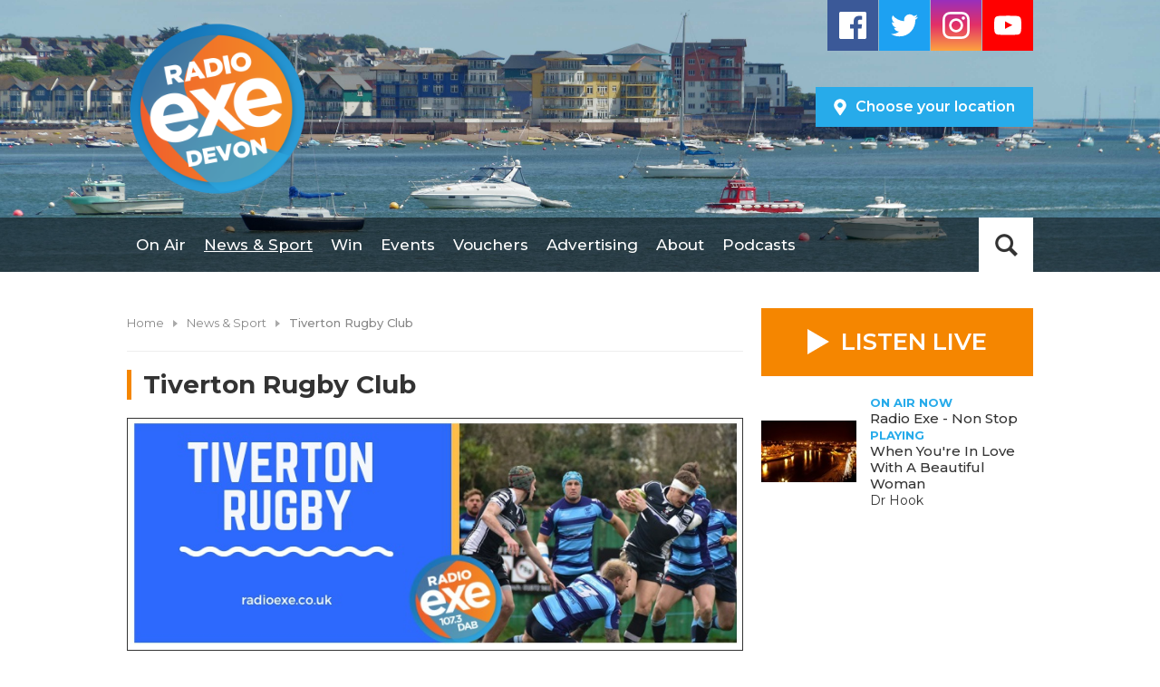

--- FILE ---
content_type: text/html; charset=UTF-8
request_url: https://www.radioexe.co.uk/news-and-features/tiverton-rugby-club/
body_size: 8085
content:
<!DOCTYPE HTML>
<html lang="en">
<head>
    <meta http-equiv="Content-Type" content="text/html; charset=utf-8">
<title>Tiverton Rugby Club  - Radio Exe</title>
<meta name="description" content="Radio Exe - The most music and Devon&#039;s news">
<meta name="keywords" content="exeter, exmouth, dawlish, honiton, crediton, ottery st mary, devon, radio devon, heart devon, local exeter radio, bay fm, radio, digital radio devon, local radio, heart south west">
<meta name="robots" content="noodp, noydir">

<!-- Facebook -->
<meta property="og:url" content="https://www.radioexe.co.uk/news-and-features/tiverton-rugby-club/">
<meta property="og:title" content="Tiverton Rugby Club ">
<meta property="og:image:url" content="https://mmo.aiircdn.com/22/614dc7c73495d.png">
<meta property="og:image:width" content="152">
<meta property="og:image:height" content="152">
<meta property="og:image:type" content="image/png">
<meta property="og:description" content="">
<meta property="og:site_name" content="Radio Exe">
<meta property="og:type" content="article">

<!-- X.com -->
<meta name="twitter:card" content="summary_large_image">
<meta name="twitter:title" content="Tiverton Rugby Club ">
<meta name="twitter:description" content="">
<meta name="twitter:site" content="@radioexe">

<!-- iOS App ID -->
<meta name="apple-itunes-app" content="app-id=518989153">

<!-- Icons -->
<link rel="icon" href="https://mmo.aiircdn.com/22/614dc7c73495d.png">
<link rel="apple-touch-icon" href="https://mmo.aiircdn.com/22/614dc7c73495d.png">


<!-- Common CSS -->
<link type="text/css" href="https://c.aiircdn.com/fe/css/dist/afe-f98a36ef05.min.css" rel="stylesheet" media="screen">

<!-- Common JS -->
<script src="https://code.jquery.com/jquery-1.12.2.min.js"></script>
<script src="https://c.aiircdn.com/fe/js/dist/runtime.5b7a401a6565a36fd210.js"></script>
<script src="https://c.aiircdn.com/fe/js/dist/vendor.f6700a934cd0ca45fcf8.js"></script>
<script src="https://c.aiircdn.com/fe/js/dist/afe.10a5ff067c9b70ffe138.js"></script>

<script>
gm.properties = {"site_id":"12","page_id":"998847","page_path_no_tll":"\/news-and-features\/tiverton-rugby-club\/","service_id":"19","location_id":0,"location_slug":"default","content_location_slug":"default","content_location_id":0};
</script>

    <meta name="viewport" content="width=device-width, minimum-scale=1.0, initial-scale=1.0">
    <link rel="stylesheet" href="https://a.aiircdn.com/d/c/1205-x2ru11a2wy050t.css" />
    <script src="//ajax.googleapis.com/ajax/libs/webfont/1/webfont.js"></script>
    <script src="https://a.aiircdn.com/d/j/1206-ajkma11d4kgw6m.js"></script>
<meta name="google-site-verification" content="AJr0pDAzQ_O9L9jczcX2l_IyjcOpSdC6kKmYnySFunQ" />
<meta name="google-site-verification" content="GByMuvndnLHOKGVjQs-FAGnLe9vs9wSaVIGf6G-FyUs" />
<script async src="https://pagead2.googlesyndication.com/pagead/js/adsbygoogle.js?client=ca-pub-6921853761390038"
     crossorigin="anonymous"></script>
</head>
<body data-controller="ads">

<!-- Global site tag (gtag.js) - Google Analytics -->
<script async src="https://www.googletagmanager.com/gtag/js?id=G-3JQD43TTTP"></script>
<script>
  window.dataLayer = window.dataLayer || [];
  function gtag(){dataLayer.push(arguments);}
  gtag('js', new Date());

  gtag('config', 'G-3JQD43TTTP');
</script>

<!-- Google tag (gtag.js) --> <script async src="https://www.googletagmanager.com/gtag/js?id=AW-10850956667"></script> <script> window.dataLayer = window.dataLayer || []; function gtag(){dataLayer.push(arguments);} gtag('js', new Date()); gtag('config', 'AW-10850956667'); </script>


<!-- Google Tag Manager -->
<script>(function(w,d,s,l,i){w[l]=w[l]||[];w[l].push({'gtm.start':
new Date().getTime(),event:'gtm.js'});var f=d.getElementsByTagName(s)[0],
j=d.createElement(s),dl=l!='dataLayer'?'&l='+l:'';j.async=true;j.src=
'https://www.googletagmanager.com/gtm.js?id='+i+dl;f.parentNode.insertBefore(j,f);
})(window,document,'script','dataLayer','GTM-WMTBJTBG');</script>
<!-- End Google Tag Manager -->

<div class="c-nav-overspill  js-top-nav  js-slide-move">
    <ul></ul>
</div>

<div class="c-site-overlay  js-site-overlay"></div>

<div class="c-site-wrapper  js-slide-move">

    <div class="c-page-head-wrapper" style="background-image:url('https://mm.aiircdn.com/12/5b245008c711c.jpg');">
        <div class="o-wrapper js-takeover-wrap">
            <header class="c-page-head">
                <div class="c-logo-wrap">
                    <a href="/" class="c-logo"><span class="c-logo__text">Radio Exe</span></a>
                    <div class="c-logo__bg"></div>
                </div>

                <div class="c-page-head__inner">
                    <ul class="o-list-inline c-social c-social--header">
                        <li class="o-list-inline__item">
                            <a href="https://www.facebook.com/radioexe" target="_blank" class="c-social__item c-social__item--fb">
                                <svg viewBox="0 0 16 16" xmlns="http://www.w3.org/2000/svg" fill-rule="evenodd" clip-rule="evenodd" stroke-linejoin="round" stroke-miterlimit="1.414"><path d="M15.117 0H.883C.395 0 0 .395 0 .883v14.234c0 .488.395.883.883.883h7.663V9.804H6.46V7.39h2.086V5.607c0-2.066 1.262-3.19 3.106-3.19.883 0 1.642.064 1.863.094v2.16h-1.28c-1 0-1.195.48-1.195 1.18v1.54h2.39l-.31 2.42h-2.08V16h4.077c.488 0 .883-.395.883-.883V.883C16 .395 15.605 0 15.117 0" fill-rule="nonzero"/></svg>
                                <span class="u-access">Facebook</span>
                            </a>
                        </li><!--
                             --><li class="o-list-inline__item">
                            <a href="http://www.twitter.com/radioexe" target="_blank" class="c-social__item c-social__item--twit">
                                <svg viewBox="0 0 16 16" xmlns="http://www.w3.org/2000/svg" fill-rule="evenodd" clip-rule="evenodd" stroke-linejoin="round" stroke-miterlimit="1.414"><path d="M16 3.038c-.59.26-1.22.437-1.885.517.677-.407 1.198-1.05 1.443-1.816-.634.37-1.337.64-2.085.79-.598-.64-1.45-1.04-2.396-1.04-1.812 0-3.282 1.47-3.282 3.28 0 .26.03.51.085.75-2.728-.13-5.147-1.44-6.766-3.42C.83 2.58.67 3.14.67 3.75c0 1.14.58 2.143 1.46 2.732-.538-.017-1.045-.165-1.487-.41v.04c0 1.59 1.13 2.918 2.633 3.22-.276.074-.566.114-.865.114-.21 0-.41-.02-.61-.058.42 1.304 1.63 2.253 3.07 2.28-1.12.88-2.54 1.404-4.07 1.404-.26 0-.52-.015-.78-.045 1.46.93 3.18 1.474 5.04 1.474 6.04 0 9.34-5 9.34-9.33 0-.14 0-.28-.01-.42.64-.46 1.2-1.04 1.64-1.7z" fill-rule="nonzero"/></svg>
                                <span class="u-access">Twitter</span>
                            </a>
                        </li><!--
                             --><li class="o-list-inline__item">
                            <a href="https://www.instagram.com/radio_exe/" target="_blank" class="c-social__item c-social__item--inst">
                                <svg viewBox="0 0 16 16" xmlns="http://www.w3.org/2000/svg" fill-rule="evenodd" clip-rule="evenodd" stroke-linejoin="round" stroke-miterlimit="1.414"><path d="M8 0C5.827 0 5.555.01 4.702.048 3.85.088 3.27.222 2.76.42c-.526.204-.973.478-1.417.923-.445.444-.72.89-.923 1.417-.198.51-.333 1.09-.372 1.942C.008 5.555 0 5.827 0 8s.01 2.445.048 3.298c.04.852.174 1.433.372 1.942.204.526.478.973.923 1.417.444.445.89.72 1.417.923.51.198 1.09.333 1.942.372.853.04 1.125.048 3.298.048s2.445-.01 3.298-.048c.852-.04 1.433-.174 1.942-.372.526-.204.973-.478 1.417-.923.445-.444.72-.89.923-1.417.198-.51.333-1.09.372-1.942.04-.853.048-1.125.048-3.298s-.01-2.445-.048-3.298c-.04-.852-.174-1.433-.372-1.942-.204-.526-.478-.973-.923-1.417-.444-.445-.89-.72-1.417-.923-.51-.198-1.09-.333-1.942-.372C10.445.008 10.173 0 8 0zm0 1.44c2.136 0 2.39.01 3.233.048.78.036 1.203.166 1.485.276.374.145.64.318.92.598.28.28.453.546.598.92.11.282.24.705.276 1.485.038.844.047 1.097.047 3.233s-.01 2.39-.05 3.233c-.04.78-.17 1.203-.28 1.485-.15.374-.32.64-.6.92-.28.28-.55.453-.92.598-.28.11-.71.24-1.49.276-.85.038-1.1.047-3.24.047s-2.39-.01-3.24-.05c-.78-.04-1.21-.17-1.49-.28-.38-.15-.64-.32-.92-.6-.28-.28-.46-.55-.6-.92-.11-.28-.24-.71-.28-1.49-.03-.84-.04-1.1-.04-3.23s.01-2.39.04-3.24c.04-.78.17-1.21.28-1.49.14-.38.32-.64.6-.92.28-.28.54-.46.92-.6.28-.11.7-.24 1.48-.28.85-.03 1.1-.04 3.24-.04zm0 2.452c-2.27 0-4.108 1.84-4.108 4.108 0 2.27 1.84 4.108 4.108 4.108 2.27 0 4.108-1.84 4.108-4.108 0-2.27-1.84-4.108-4.108-4.108zm0 6.775c-1.473 0-2.667-1.194-2.667-2.667 0-1.473 1.194-2.667 2.667-2.667 1.473 0 2.667 1.194 2.667 2.667 0 1.473-1.194 2.667-2.667 2.667zm5.23-6.937c0 .53-.43.96-.96.96s-.96-.43-.96-.96.43-.96.96-.96.96.43.96.96z"/></svg>
                                <span class="u-access">Instagram</span>
                            </a>
                        </li><!--
                             --><li class="o-list-inline__item">
                            <a href="http://www.youtube.com/channel/UCAoVCC2dxpxrMUG-FJq1-2g" target="_blank" class="c-social__item c-social__item--yt">
                                <svg viewBox="0 0 16 16" xmlns="http://www.w3.org/2000/svg" fill-rule="evenodd" clip-rule="evenodd" stroke-linejoin="round" stroke-miterlimit="1.414"><path d="M0 7.345c0-1.294.16-2.59.16-2.59s.156-1.1.636-1.587c.608-.637 1.408-.617 1.764-.684C3.84 2.36 8 2.324 8 2.324s3.362.004 5.6.166c.314.038.996.04 1.604.678.48.486.636 1.588.636 1.588S16 6.05 16 7.346v1.258c0 1.296-.16 2.59-.16 2.59s-.156 1.102-.636 1.588c-.608.638-1.29.64-1.604.678-2.238.162-5.6.166-5.6.166s-4.16-.037-5.44-.16c-.356-.067-1.156-.047-1.764-.684-.48-.487-.636-1.587-.636-1.587S0 9.9 0 8.605v-1.26zm6.348 2.73V5.58l4.323 2.255-4.32 2.24z"/></svg>
                                <span class="u-access">Youtube</span>
                            </a>
                        </li>
                    </ul>
                                            <div class="c-locations js-location-holder">
                            <button class="c-locations__button  js-location-button" type="button">

                                <svg class="c-locations__icon" width="14" height="19" viewBox="0 0 14 19" xmlns="http://www.w3.org/2000/svg"><path d="M7 18.25c.3047 0 .539-.1172.7031-.3516l2.3555-3.375c1.1718-1.6875 1.9453-2.8242 2.3203-3.4101.539-.8438.9023-1.5527 1.0898-2.127C13.6562 8.4121 13.75 7.75 13.75 7c0-1.2187-.3047-2.3437-.914-3.375-.6095-1.0312-1.4298-1.8515-2.461-2.4609C9.3437.5547 8.2187.2501 7 .2501c-1.2188 0-2.3438.3046-3.375.914-1.0313.6094-1.8516 1.4297-2.461 2.461C.5548 4.6562.25 5.7812.25 7c0 .75.0937 1.412.2812 1.9862.1875.5743.5508 1.2832 1.0899 2.127.375.586 1.1484 1.7226 2.3203 3.4101.961 1.3594 1.746 2.4844 2.3555 3.375.164.2344.3984.3516.703.3516zm0-8.4375c-.7735 0-1.4356-.2754-1.9863-.8262C4.4629 8.4356 4.1875 7.7735 4.1875 7c0-.7734.2754-1.4355.8262-1.9863.5507-.5508 1.2128-.8262 1.9863-.8262.7734 0 1.4355.2754 1.9863.8262.5508.5508.8262 1.2129.8262 1.9863 0 .7735-.2754 1.4356-.8262 1.9863-.5508.5508-1.2129.8262-1.9863.8262z"  fill-rule="nonzero"/></svg>

                                
                                <span class="c-locations__button-text">Choose <span class="s-hide">your</span> location</span>

                            </button>

                            <ul class="o-list c-locations__list js-location-list">
                                <li class="o-list__item c-locations__list-item"><a href="/devon/news-and-features/tiverton-rugby-club/" data-id="1" data-slug="devon" class="c-locations__link">Devon</a></li><li class="o-list__item c-locations__list-item"><a href="/plymouth/news-and-features/tiverton-rugby-club/" data-id="2" data-slug="plymouth" class="c-locations__link">Plymouth</a></li>
                            </ul>
                        </div>
                                    </div>
            </header>
        </div>
        <div class="c-nav-primary-wrapper js-nav-primary-wrapper">
            <div class="o-wrapper">
                <nav class="c-nav-primary">

                    <h2 class="hide"><a href="/">Navigation</a></h2>

                    <button class="c-nav-toggle  js-toggle-navigation">
                        <div class="c-nav-icon">
                            <i class="c-nav-toggle__line"></i><i class="c-nav-toggle__line"></i><i class="c-nav-toggle__line"></i>
                        </div>
                        <span class="hide">Toggle</span>
                        <strong class="c-nav-toggle__title">Menu</strong>
                    </button>

                    <ul class="global-nav-top"><li class="nav--on-air "><div><a href="/on-air/">
                    On Air
                </a></div><ul><li><a href="/on-air/">
                                Schedule
                            </a></li><li><a href="/on-air/played/">
                                Songs We&#039;ve Played
                            </a></li><li><a href="/on-air/matt-rogers1/">
                                Matt Rogers
                            </a></li><li><a href="/on-air/ashley-jeary/">
                                Ashley Jeary 
                            </a></li><li><a href="/on-air/daytimes/">
                                Neil Walker
                            </a></li><li><a href="/on-air/jamie-taylor/">
                                Jamie Taylor
                            </a></li><li><a href="/on-air/saira-franklin/">
                                Saira Franklin
                            </a></li><li><a href="/on-air/dean-brame/">
                                Dean Brame
                            </a></li><li><a href="/on-air/colin-slade/">
                                Colin Slade 
                            </a></li><li><a href="/on-air/flashback-special/">
                                Flashback Special
                            </a></li><li><a href="https://www.radioexe.co.uk/devon/player/on-demand/">
                                Listen Again
                            </a></li></ul></li><li class="nav--news-and-features on"><div><a href="/news-and-features/">
                    News &amp; Sport 
                </a></div><ul><li><a href="/news-and-features/">
                                Devon News
                            </a></li><li><a href="/news-and-features/community-sport/">
                                Devon Sport 
                            </a></li><li><a href="https://www.radioexe.co.uk/news-and-features/community-news/">
                                Community Noticeboard
                            </a></li><li><a href="https://www.radioexe.co.uk/news-and-features/local-business-matters/">
                                Local Business Matters  
                            </a></li><li><a href="https://www.radioexe.co.uk/news-and-features/local-politics/">
                                Local Politics 
                            </a></li><li><a href="/news-and-features/national-news/">
                                National News
                            </a></li><li><a href="/news-and-features/uk-sport/">
                                National Sport
                            </a></li><li><a href="/news-and-features/world-news/">
                                World News
                            </a></li><li><a href="/news-and-features/entertainment-news/">
                                Entertainment News
                            </a></li><li><a href="/news-and-features/strange-news/">
                                Strange News
                            </a></li><li><a href="/news-and-features/weather/">
                                Weather
                            </a></li><li><a href="/news-and-features/travel/">
                                Traffic and Travel
                            </a></li></ul></li><li class="nav--win "><div><a href="/win/">
                    Win
                </a></div><ul><li><a href="/win/vault_2025/">
                                Win £1000 with THE VAULT
                            </a></li><li><a href="/win/free-film-friday/">
                                Win free Cinema Tickets
                            </a></li><li><a href="/win/win-six-free-pizzas/">
                                Win an Italian feast for six
                            </a></li><li><a href="/win/see-bluey-live-in-torquay/">
                                See Bluey live in Torquay
                            </a></li></ul></li><li class="nav--extras "><div><a href="/extras/">
                    Events 
                </a></div><ul><li><a href="/extras/">
                                Devon&#039;s What&#039;s Ons
                            </a></li><li><a href="/extras/photos/">
                                Photo Gallery
                            </a></li><li><a href="/extras/devon-reviews-interviews/">
                                Reviews
                            </a></li></ul></li><li class="nav--vouchers "><div><a href="https://www.radioexevouchers.co.uk" target="_blank">
                    Vouchers
                </a></div></li><li class="nav--devonadvertising "><div><a href="/devonadvertising/">
                    Advertising
                </a></div><ul><li><a href="/devonadvertising/">
                                Advertise on Radio Exe
                            </a></li></ul></li><li class="nav--info "><div><a href="/info/">
                    About
                </a></div><ul><li><a href="/info/weekly-newsletter/">
                                Weekly Newsletter
                            </a></li><li><a href="/info/how-to-listen/">
                                How To Listen 
                            </a></li><li><a href="/info/apps/">
                                Radio Exe App
                            </a></li><li><a href="/info/follow-us-on-social-media/">
                                Follow us on social media 
                            </a></li><li><a href="/info/radio-exe-on-dab-digital-radio/">
                                Digital Radio
                            </a></li><li><a href="/info/">
                                Contact
                            </a></li><li><a href="/info/studio-hire/">
                                Studio Hire
                            </a></li><li><a href="/info/public-file/">
                                Public File
                            </a></li><li><a href="/info/terms-and-conditions/">
                                Terms &amp; Conditions 
                            </a></li><li><a href="/info/privacy/">
                                Privacy and Cookie policy
                            </a></li><li><a href="/info/legal/">
                                Legal
                            </a></li><li><a href="/info/image-credits/">
                                Image Credits
                            </a></li></ul></li><li class="nav--podcasts2 "><div><a href="/podcasts2/">
                    Podcasts 
                </a></div></li></ul>

                    <button type="button" class="c-search-toggle  js-search-toggle">Toggle Search Visibility</button>

                    <div class="c-search__wrapper js-search">
                        <div class="c-search">
                            <h2 class="u-access">Search Radio Exe</h2>
                            <form class="  c-search__form" action="/searchresults/" method="get">
                                <div>
                                    <label class="access">Search</label>
                                    <input class="c-search__input js-search__input" type="text" name="q" placeholder="What are you looking for...?">
                                </div>
                                <button class="c-btn  c-btn--small c-btn--primary-fill  c-search__submit" type="submit">Search</button>
                            </form>
                        </div>
                    </div>
                </nav>

            </div>
        </div>
    </div>

            

        
        <div class="c-ad c-leaderboard"><div class="gm-adpos" 
     data-ads-target="pos" 
     data-pos-id="5668" 
     id="ad-pos-5668"
 ></div></div>
            <a href="/location-picker/"
           target="_blank"
           data-popup-size=""
           class="c-listen-live hide m-show s-show">
            <i class="c-listen-live__icon"></i>
            <span class="c-listen-live__text">Listen Live</span>
        </a>
        <main class="c-page-main o-wrapper">
        <div class="dv-grid">
            <div class="dv-grid__item dv-grid__item--flex-300">
                <div class="s-page">
                    <ul class="c-breadcrumbs"><li class="home">
            <a href="/">Home</a>
        </li><li class="bc-news-and-sport">
            <a href="/news-and-features/">News &amp; Sport </a>
        </li><li class="on bc-tiverton-rugby-club">
            <em>Tiverton Rugby Club </em>
        </li></ul>
                    <h1 class="o-headline">Tiverton Rugby Club </h1>
                    <p style="text-align: center;"><img alt="" src="https://mm.aiircdn.com/12/5c3f1085d2f65.jpg" style="border-width: 1px; border-style: solid;" /></p>

<p><span style="color:#000000;"><strong>About Tiverton Rugby Club&nbsp;</strong></span></p>

<p><span style="color:#000000;">Tiverton Rugby Club, the oldest rugby club in Devon,&nbsp;are</span><span style="color:#000000;">&nbsp;based in the town of Tiverton</span><span style="color:#000000;">. The club play their home games&nbsp;at Coronation Field, and as of the 2014&ndash;15 season competes in the level seven&nbsp;</span><a href="https://en.wikipedia.org/wiki/Tribute_Western_Counties_West" title="Tribute Western Counties West"><span style="color:#000000;">Tribute Western Counties West</span></a><span style="color:#000000;">&nbsp;league and the Devon Intermediate Cup.&nbsp;</span></p>

<ul class="gm-sec"  data-grid-threshold="400">
    <li class="c-pod">
    <a href="http://www.radioexe.co.uk/news-and-features/tiverton-16-paignton-15/?_=69256" class="c-pod__link">
        <img src="https://mm.aiircdn.com/12/5c4738586a978.jpg" alt="" class="c-pod__img" />
    </a>
    <div class="c-pod__content">
        <a href="http://www.radioexe.co.uk/news-and-features/tiverton-16-paignton-15/?_=69256" class="c-pod__link"><strong class="c-pod__title">Tiverton 16 Paignton 15</strong></a>
    	<p class="c-pod__description"></p>
    </div>
</li><li class="c-pod">
    <a href="http://www.radioexe.co.uk/news-and-features/falmouth-22-tiverton-3/?_=65943" class="c-pod__link">
        <img src="https://mm.aiircdn.com/12/5c4738586a978.jpg" alt="" class="c-pod__img" />
    </a>
    <div class="c-pod__content">
        <a href="http://www.radioexe.co.uk/news-and-features/falmouth-22-tiverton-3/?_=65943" class="c-pod__link"><strong class="c-pod__title">Falmouth 22 Tiverton 3 </strong></a>
    	<p class="c-pod__description"></p>
    </div>
</li><li class="c-pod">
    <a href="http://www.radioexe.co.uk/news-and-features/tiverton-10-crediton-15/?_=31944" class="c-pod__link">
        <img src="https://mm.aiircdn.com/12/5c4738586a978.jpg" alt="" class="c-pod__img" />
    </a>
    <div class="c-pod__content">
        <a href="http://www.radioexe.co.uk/news-and-features/tiverton-10-crediton-15/?_=31944" class="c-pod__link"><strong class="c-pod__title">Tiverton 10 Crediton 15 </strong></a>
    	<p class="c-pod__description"></p>
    </div>
</li><li class="c-pod">
    <a href="http://www.radioexe.co.uk/news-and-features/chard-5-tiverton-36/?_=28931" class="c-pod__link">
        <img src="https://mm.aiircdn.com/12/5c4738586a978.jpg" alt="" class="c-pod__img" />
    </a>
    <div class="c-pod__content">
        <a href="http://www.radioexe.co.uk/news-and-features/chard-5-tiverton-36/?_=28931" class="c-pod__link"><strong class="c-pod__title">Chard 5 Tiverton 36</strong></a>
    	<p class="c-pod__description"></p>
    </div>
</li><li class="c-pod">
    <a href="http://www.radioexe.co.uk/news-and-features/tiverton-48-wadebridge-12/?_=19129" class="c-pod__link">
        <img src="https://mm.aiircdn.com/12/5c4738586a978.jpg" alt="" class="c-pod__img" />
    </a>
    <div class="c-pod__content">
        <a href="http://www.radioexe.co.uk/news-and-features/tiverton-48-wadebridge-12/?_=19129" class="c-pod__link"><strong class="c-pod__title">Tiverton 48 Wadebridge 10</strong></a>
    	<p class="c-pod__description"></p>
    </div>
</li><li class="c-pod">
    <a href="http://www.radioexe.co.uk/news-and-features/truro-20-tiverton-14/?_=43273" class="c-pod__link">
        <img src="https://mm.aiircdn.com/12/5c4738586a978.jpg" alt="" class="c-pod__img" />
    </a>
    <div class="c-pod__content">
        <a href="http://www.radioexe.co.uk/news-and-features/truro-20-tiverton-14/?_=43273" class="c-pod__link"><strong class="c-pod__title">Truro 20 Tiverton 14 </strong></a>
    	<p class="c-pod__description"></p>
    </div>
</li><li class="c-pod">
    <a href="http://www.radioexe.co.uk/news-and-features/tiverton-24-winscombe-19/?_=15657" class="c-pod__link">
        <img src="https://mm.aiircdn.com/12/5c4738586a978.jpg" alt="" class="c-pod__img" />
    </a>
    <div class="c-pod__content">
        <a href="http://www.radioexe.co.uk/news-and-features/tiverton-24-winscombe-19/?_=15657" class="c-pod__link"><strong class="c-pod__title">Tiverton 24 Winscombe 19 </strong></a>
    	<p class="c-pod__description"></p>
    </div>
</li><li class="c-pod">
    <a href="http://www.radioexe.co.uk/tiverton-impress-with-emphatic-victory/?_=45519" class="c-pod__link">
        <img src="https://mm.aiircdn.com/12/5c4738586a978.jpg" alt="" class="c-pod__img" />
    </a>
    <div class="c-pod__content">
        <a href="http://www.radioexe.co.uk/tiverton-impress-with-emphatic-victory/?_=45519" class="c-pod__link"><strong class="c-pod__title">Tiverton Impress with emphatic victory </strong></a>
    	<p class="c-pod__description"></p>
    </div>
</li><li class="c-pod">
    <a href="http://www.radioexe.co.uk/news-and-features/tiverton-24-kingsbridge-13/?_=20392" class="c-pod__link">
        <img src="https://mm.aiircdn.com/12/5c4738586a978.jpg" alt="" class="c-pod__img" />
    </a>
    <div class="c-pod__content">
        <a href="http://www.radioexe.co.uk/news-and-features/tiverton-24-kingsbridge-13/?_=20392" class="c-pod__link"><strong class="c-pod__title">Tiverton 24 Kingsbridge 13 </strong></a>
    	<p class="c-pod__description"></p>
    </div>
</li><li class="c-pod">
    <a href="http://www.radioexe.co.uk/news-and-features/tiverton-remain-unbeaten-with-draw/?_=19637" class="c-pod__link">
        <img src="https://mm.aiircdn.com/12/5c4738586a978.jpg" alt="" class="c-pod__img" />
    </a>
    <div class="c-pod__content">
        <a href="http://www.radioexe.co.uk/news-and-features/tiverton-remain-unbeaten-with-draw/?_=19637" class="c-pod__link"><strong class="c-pod__title">Tiverton remain unbeaten with draw </strong></a>
    	<p class="c-pod__description"></p>
    </div>
</li>
</ul>
                </div>
            </div><!--
         --><div class="dv-grid__item dv-grid__item--fix-300 c-sidebar">
                <a href="/location-picker/"
       target="_blank"
       data-popup-size="" class="c-listen-live m-hide s-hide">
    <i class="c-listen-live__icon"></i>
    <span class="c-listen-live__text">Listen Live</span>
</a>
<div class="c-output">
    <img class="c-output__img" src="https://mm.aiircdn.com/12/290341.jpg" /><!--
--><div class="c-output__info">
    <span class="c-output__title">On Air Now</span>
    <span class="c-output__text"><a href="/on-air/through-the-night/">Radio Exe - Non Stop</a></span>
    <span class="c-output__title">Playing</span>
    <span class="c-output__text">When You're In Love With A Beautiful Woman</span>
    <span class="c-output__artist"><a href="/artist/dr-hook/">Dr Hook</a></span>
    </div>
</div>
<div class="c-ad c-mpu"><div class="gm-adpos" 
     data-ads-target="pos" 
     data-pos-id="5670" 
     id="ad-pos-5670"
 ></div></div>
<div class="c-ad c-mpu"><div class="gm-adpos" 
     data-ads-target="pos" 
     data-pos-id="5672" 
     id="ad-pos-5672"
 ></div></div>
<div class="c-ad c-mpu"><div class="gm-adpos" 
     data-ads-target="pos" 
     data-pos-id="5673" 
     id="ad-pos-5673"
 ></div></div>
<div class="c-ad c-mpu"><div class="gm-adpos" 
     data-ads-target="pos" 
     data-pos-id="5674" 
     id="ad-pos-5674"
 ></div></div>

            </div>
        </div>
    </main>
    <section class="c-bottom-ads"><div class="c-ad c-ad--rectangle"><div class="gm-adpos" 
     data-ads-target="pos" 
     data-pos-id="5675" 
     id="ad-pos-5675"
 ></div></div><div class="c-ad c-ad--rectangle"><div class="gm-adpos" 
     data-ads-target="pos" 
     data-pos-id="5676" 
     id="ad-pos-5676"
 ></div></div><div class="c-ad c-ad--rectangle"><div class="gm-adpos" 
     data-ads-target="pos" 
     data-pos-id="5677" 
     id="ad-pos-5677"
 ></div></div><div class="c-ad c-ad--rectangle"><div class="gm-adpos" 
     data-ads-target="pos" 
     data-pos-id="5678" 
     id="ad-pos-5678"
 ></div></div></section>

    <footer class="c-page-footer">
        <ul class="o-list-inline c-social c-social--footer">
            <li class="o-list-inline__item">
                <a href="https://www.facebook.com/radioexe" target="_blank" class="c-social__item c-social__item--fb">
                    <svg viewBox="0 0 16 16" xmlns="http://www.w3.org/2000/svg" fill-rule="evenodd" clip-rule="evenodd" stroke-linejoin="round" stroke-miterlimit="1.414"><path d="M15.117 0H.883C.395 0 0 .395 0 .883v14.234c0 .488.395.883.883.883h7.663V9.804H6.46V7.39h2.086V5.607c0-2.066 1.262-3.19 3.106-3.19.883 0 1.642.064 1.863.094v2.16h-1.28c-1 0-1.195.48-1.195 1.18v1.54h2.39l-.31 2.42h-2.08V16h4.077c.488 0 .883-.395.883-.883V.883C16 .395 15.605 0 15.117 0" fill-rule="nonzero"/></svg>
                    <span class="u-access">Facebook</span>
                </a>
            </li><!--
                 --><li class="o-list-inline__item">
                <a href="http://www.twitter.com/radioexe" target="_blank" class="c-social__item c-social__item--twit">
                    <svg viewBox="0 0 16 16" xmlns="http://www.w3.org/2000/svg" fill-rule="evenodd" clip-rule="evenodd" stroke-linejoin="round" stroke-miterlimit="1.414"><path d="M16 3.038c-.59.26-1.22.437-1.885.517.677-.407 1.198-1.05 1.443-1.816-.634.37-1.337.64-2.085.79-.598-.64-1.45-1.04-2.396-1.04-1.812 0-3.282 1.47-3.282 3.28 0 .26.03.51.085.75-2.728-.13-5.147-1.44-6.766-3.42C.83 2.58.67 3.14.67 3.75c0 1.14.58 2.143 1.46 2.732-.538-.017-1.045-.165-1.487-.41v.04c0 1.59 1.13 2.918 2.633 3.22-.276.074-.566.114-.865.114-.21 0-.41-.02-.61-.058.42 1.304 1.63 2.253 3.07 2.28-1.12.88-2.54 1.404-4.07 1.404-.26 0-.52-.015-.78-.045 1.46.93 3.18 1.474 5.04 1.474 6.04 0 9.34-5 9.34-9.33 0-.14 0-.28-.01-.42.64-.46 1.2-1.04 1.64-1.7z" fill-rule="nonzero"/></svg>
                    <span class="u-access">Twitter</span>
                </a>
            </li><!--
                 --><li class="o-list-inline__item">
                <a href="https://www.instagram.com/radio_exe/" target="_blank" class="c-social__item c-social__item--inst">
                    <svg viewBox="0 0 16 16" xmlns="http://www.w3.org/2000/svg" fill-rule="evenodd" clip-rule="evenodd" stroke-linejoin="round" stroke-miterlimit="1.414"><path d="M8 0C5.827 0 5.555.01 4.702.048 3.85.088 3.27.222 2.76.42c-.526.204-.973.478-1.417.923-.445.444-.72.89-.923 1.417-.198.51-.333 1.09-.372 1.942C.008 5.555 0 5.827 0 8s.01 2.445.048 3.298c.04.852.174 1.433.372 1.942.204.526.478.973.923 1.417.444.445.89.72 1.417.923.51.198 1.09.333 1.942.372.853.04 1.125.048 3.298.048s2.445-.01 3.298-.048c.852-.04 1.433-.174 1.942-.372.526-.204.973-.478 1.417-.923.445-.444.72-.89.923-1.417.198-.51.333-1.09.372-1.942.04-.853.048-1.125.048-3.298s-.01-2.445-.048-3.298c-.04-.852-.174-1.433-.372-1.942-.204-.526-.478-.973-.923-1.417-.444-.445-.89-.72-1.417-.923-.51-.198-1.09-.333-1.942-.372C10.445.008 10.173 0 8 0zm0 1.44c2.136 0 2.39.01 3.233.048.78.036 1.203.166 1.485.276.374.145.64.318.92.598.28.28.453.546.598.92.11.282.24.705.276 1.485.038.844.047 1.097.047 3.233s-.01 2.39-.05 3.233c-.04.78-.17 1.203-.28 1.485-.15.374-.32.64-.6.92-.28.28-.55.453-.92.598-.28.11-.71.24-1.49.276-.85.038-1.1.047-3.24.047s-2.39-.01-3.24-.05c-.78-.04-1.21-.17-1.49-.28-.38-.15-.64-.32-.92-.6-.28-.28-.46-.55-.6-.92-.11-.28-.24-.71-.28-1.49-.03-.84-.04-1.1-.04-3.23s.01-2.39.04-3.24c.04-.78.17-1.21.28-1.49.14-.38.32-.64.6-.92.28-.28.54-.46.92-.6.28-.11.7-.24 1.48-.28.85-.03 1.1-.04 3.24-.04zm0 2.452c-2.27 0-4.108 1.84-4.108 4.108 0 2.27 1.84 4.108 4.108 4.108 2.27 0 4.108-1.84 4.108-4.108 0-2.27-1.84-4.108-4.108-4.108zm0 6.775c-1.473 0-2.667-1.194-2.667-2.667 0-1.473 1.194-2.667 2.667-2.667 1.473 0 2.667 1.194 2.667 2.667 0 1.473-1.194 2.667-2.667 2.667zm5.23-6.937c0 .53-.43.96-.96.96s-.96-.43-.96-.96.43-.96.96-.96.96.43.96.96z"/></svg>
                    <span class="u-access">Instagram</span>
                </a>
            </li><!--
                 --><li class="o-list-inline__item">
                <a href="http://www.youtube.com/channel/UCAoVCC2dxpxrMUG-FJq1-2g" target="_blank" class="c-social__item c-social__item--yt">
                    <svg viewBox="0 0 16 16" xmlns="http://www.w3.org/2000/svg" fill-rule="evenodd" clip-rule="evenodd" stroke-linejoin="round" stroke-miterlimit="1.414"><path d="M0 7.345c0-1.294.16-2.59.16-2.59s.156-1.1.636-1.587c.608-.637 1.408-.617 1.764-.684C3.84 2.36 8 2.324 8 2.324s3.362.004 5.6.166c.314.038.996.04 1.604.678.48.486.636 1.588.636 1.588S16 6.05 16 7.346v1.258c0 1.296-.16 2.59-.16 2.59s-.156 1.102-.636 1.588c-.608.638-1.29.64-1.604.678-2.238.162-5.6.166-5.6.166s-4.16-.037-5.44-.16c-.356-.067-1.156-.047-1.764-.684-.48-.487-.636-1.587-.636-1.587S0 9.9 0 8.605v-1.26zm6.348 2.73V5.58l4.323 2.255-4.32 2.24z"/></svg>
                    <span class="u-access">Youtube</span>
                </a>
            </li>
        </ul>
                    <ul class="o-list-inline c-footer-list"><li class="o-list-inline__item"><a href="/devonadvertising/" class="c-footer-list__item" >Advertising</a></li><li class="o-list-inline__item"><a href="https://www.radioexe.co.uk/info/" class="c-footer-list__item" >Contact Us</a></li><li class="o-list-inline__item"><a href="/info/public-file/" class="c-footer-list__item" >Public File</a></li><li class="o-list-inline__item"><a href="https://www.radioexe.co.uk/privacy" class="c-footer-list__item" target="_blank">Privacy Policy </a></li><li class="o-list-inline__item"><a href="/info/terms-and-conditions/" class="c-footer-list__item" >Terms &amp; Conditions</a></li></ul>
                <span class="c-copyright">&copy; 2026 Radio Exe and <a href="https://www.aiir.com" target="_blank" title="Aiir radio website CMS">Aiir</a></span>
    </footer>
</div>

<script>var themeSettings = {"site_logo":"https:\/\/mmo.aiircdn.com\/22\/614dc6e4d622e.png"};</script><!-- advertising LdcvdLCzFBO7dCf7HvvuR8SWLcr1kBcY-7PFz3UzodzkLD3okYtDz_GqHXs_utgooI7dm62Tj65HhSr0nWsEEA==-->
							<script data-cfasync="false"  id="clevernt" type="text/javascript">
							 (function (document, window) {
                var c = document.createElement("script");
                c.type = "text/javascript"; c.async = !0; c.id = "CleverNTLoader49496";  c.setAttribute("data-target",window.name); c.setAttribute("data-callback","put-your-callback-macro-here");
                c.src = "//clevernt.com/scripts/8442b5dc7f3c458b65572564c5067c3b.min.js?20210324=" + Math.floor((new Date).getTime());
                var a = !1;
                try {
                    a = parent.document.getElementsByTagName("script")[0] || document.getElementsByTagName("script")[0];
                } catch (e) {
                    a = !1;
                }
                a || ( a = document.getElementsByTagName("head")[0] || document.getElementsByTagName("body")[0]);
                a.parentNode.insertBefore(c, a);
            })(document, window);
                                </script>
                                <!-- end advertising -->

<script>
    document.addEventListener("DOMContentLoaded", function () {
      switch (true) {
        case location.href.startsWith("https://www.radioexe.co.uk/news-and-features/world-news/"):
        case location.href.startsWith("https://www.radioexe.co.uk/news-and-features/entertainment-news/"):
        case location.href.startsWith("https://www.radioexe.co.uk/news-and-features/national-news/"):
        case location.href.startsWith("https://www.radioexe.co.uk/news-and-features/uk-sport/"):
          let meta = document.createElement('meta');
          meta.name = "robots";
          meta.content = "noindex";
          let head = document.head || document.getElementsByTagName('head')[0];
          head.insertBefore(meta, head.firstChild);
          break;
        default:
          // do nothing
      }
    });
  </script>
<a href="/_hp/" rel="nofollow" style="display: none" aria-hidden="true">On Air</a>
</body>
</html>


--- FILE ---
content_type: text/html; charset=utf-8
request_url: https://www.google.com/recaptcha/api2/aframe
body_size: 184
content:
<!DOCTYPE HTML><html><head><meta http-equiv="content-type" content="text/html; charset=UTF-8"></head><body><script nonce="ZKHd1RiVHXZzmWHKotcE5g">/** Anti-fraud and anti-abuse applications only. See google.com/recaptcha */ try{var clients={'sodar':'https://pagead2.googlesyndication.com/pagead/sodar?'};window.addEventListener("message",function(a){try{if(a.source===window.parent){var b=JSON.parse(a.data);var c=clients[b['id']];if(c){var d=document.createElement('img');d.src=c+b['params']+'&rc='+(localStorage.getItem("rc::a")?sessionStorage.getItem("rc::b"):"");window.document.body.appendChild(d);sessionStorage.setItem("rc::e",parseInt(sessionStorage.getItem("rc::e")||0)+1);localStorage.setItem("rc::h",'1769567682733');}}}catch(b){}});window.parent.postMessage("_grecaptcha_ready", "*");}catch(b){}</script></body></html>

--- FILE ---
content_type: application/javascript
request_url: https://ads.aiir.net/pageads?s=12&path_no_tll=%2Fnews-and-features%2Ftiverton-rugby-club%2F&pos%5B%5D=5668&pos%5B%5D=5670&pos%5B%5D=5672&pos%5B%5D=5673&pos%5B%5D=5674&pos%5B%5D=5675&pos%5B%5D=5676&pos%5B%5D=5677&pos%5B%5D=5678&pos%5B%5D=to&pos%5B%5D=cs&service_id=19&callback=_jsonp_1769567672115
body_size: -46
content:
_jsonp_1769567672115({"src":"arm64"});